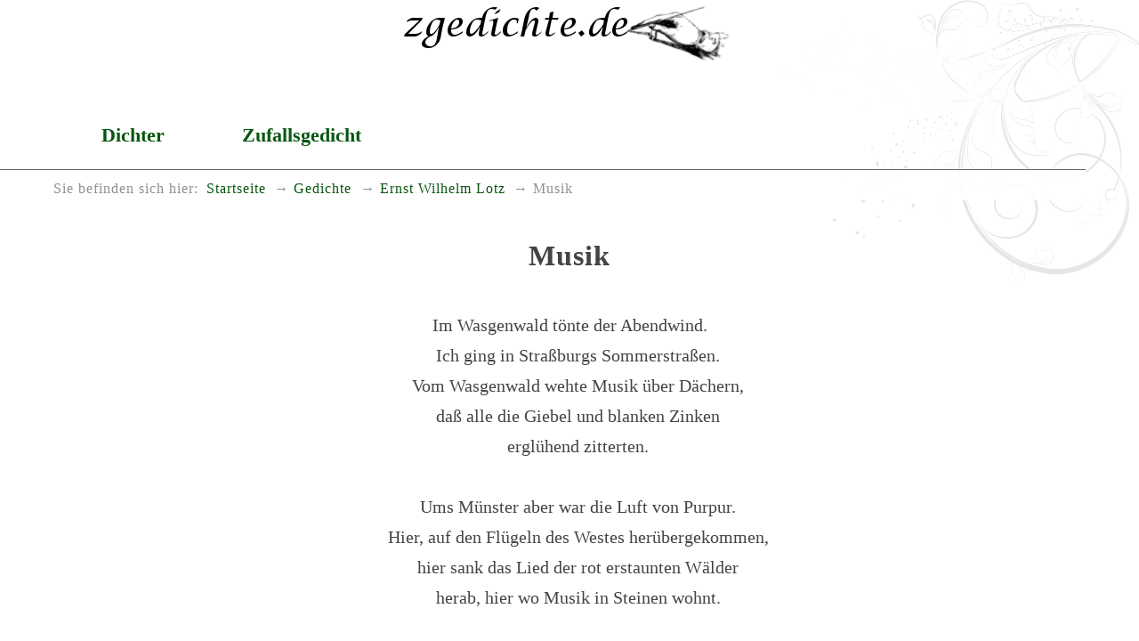

--- FILE ---
content_type: text/html
request_url: https://www.zgedichte.de/gedichte/ernst-wilhelm-lotz/musik.html
body_size: 1761
content:
<!DOCTYPE html>
<html lang="de">
<head>
<meta charset="utf-8">
<title>Musik</title>
<meta name="viewport" content="width=device-width, initial-scale=1.0" />
<meta name="robots" content="index, follow" />
<meta name="description" content="Das Gedicht Musik schrieb der Dichter Ernst Wilhelm&nbsp;Lotz" />
<meta name="keywords" content="münster,musik,felsen,mädchen,liebe,lippen,süss,berauschend" />
<meta name="author" content="Heiko Possel" />
<link rel="icon" type="image/ico" href="../../favicon.ico" />
<!-- css -->

<link rel="stylesheet" type="text/css" href="../../style/boilerplate.css" />
<link rel="stylesheet" type="text/css" href="../../style/basic.css" />

</head>
<body>

<div id="wrapper" itemscope itemtype="https://schema.org/Article" class="gridContainer clearfix">

<header  id="top" class="fluid" role="banner" itemprop="brand" itemscope itemtype="https://schema.org/Brand">
	
<meta itemprop="name" content="zgedichte.de - Die besten Gedichte">
<meta itemprop="description" content="Umfassende Sammlung gemeinfreier Gedichte">
<a href="https://www.zgedichte.de/" title="Zur Startseite" rel="home">
<h1><img itemprop="logo" src="https://www.zgedichte.de/images/schriftzug.png" class="schriftzug" alt="Die besten Gedichte" /></h1></a>

</header>
<nav id="nav" role="navigation" class="fluid no-print"><ul id="navlist">
 <li><a href="../../gedichte.html" title="DichterInnen A-Z">Dichter</a></li>
 <li><a href="../../zufallsgedicht.html" title="Zufälliges Gedicht anzeigen">Zufallsgedicht</a></li>

</ul>
</nav>

<nav id="breadcrumbs" class="fluid" role="menu" aria-label="breadcrumb"> 
<span id="brd_trailer">Sie befinden sich hier:</span><ul class="breadcrumbs-list"><li><a href="https://www.zgedichte.de" title="Startseite" aria-level="1"  role="menuitem">Startseite</a></li><li><a href="../../gedichte.html" title="Übersicht der DichterInnen"   aria-level="2" role="menuitem">Gedichte</a></li><li><a href="../../gedichte/ernst-wilhelm-lotz.html" title="Die Gedichte von Ernst Wilhelm&nbsp;Lotz"   aria-level="3" role="menuitem">Ernst Wilhelm&nbsp;Lotz</a></li><li>Musik</li></ul></nav>

<article id="art" class="fluid"  role="main">
<div class="gedicht-main mittig">
<h2 itemprop="name" class="gedicht-titel">Musik</h2>
<br />
<div itemprop="articleBody" class="gedicht">
<p>Im Wasgenwald tönte der Abendwind.</p><p>Ich ging in Straßburgs Sommerstraßen.</p><p>Vom Wasgenwald wehte Musik über Dächern,</p><p>daß alle die Giebel und blanken Zinken</p><p>erglühend zitterten.<p>&nbsp;</p><p>Ums Münster aber war die Luft von Purpur.</p><p>Hier, auf den Flügeln des Westes herübergekommen,</p><p>hier sank das Lied der rot erstaunten Wälder</p><p>herab, hier wo Musik in Steinen wohnt.<p>&nbsp;</p><p>Ihr großen Wälder mit den alten Stämmen</p><p>und Felsen, rauh gezackt, dämmernde Dörfer,</p><p>so tief versenkt in roter Nebel Flut,</p><p>und Wohlgerüche, die der Abend atmet.<p>&nbsp;</p><p>Also voll Süße war das Spiel der Lüfte,</p><p>daß ich, nachlauschend dem Verklungenen,</p><p>hier mitten im bunten Kreisen der Stadt,</p><p>nur unter Tannen schritt, die waldig wogten,</p><p>nur Büsche glühen sah und Johanniswürmer,</p><p>und vor mir, der ich folgte, solch ein Mädchen,</p><p>das wie aus Tau gebaut war.<p>&nbsp;</p><p>Und fern ein Licht, mein Haus, darin ich feiern würde</p><p>ein Fest der Sommerliebe bei rotem Wein</p><p>und leisem Geigenstreichen.<p>&nbsp;</p><p>Ja deine Lippen dufteten so nach Harz</p><p>und feuchten Gräsern, die ein Reh zerknickt.</p><p>Ja du warst süß und berauschend wie das Lied,</p><p>das von den rot geschauten Bergen vorhin</p><p>in meine Adern gezittert ist.</p>
</div>
<br />
<div class="sig-dichter"><span itemprop="author" itemscope itemtype="https://schema.org/Person"><span itemprop="name">Ernst Wilhelm&nbsp;Lotz</span></span><br />(*&nbsp;1890-01-06, &#8224;&nbsp;1914-09-26)</div><br />

<hr class="hr-ged no-print" />
<br />Weitere gute <a href="../../gedichte/ernst-wilhelm-lotz.html">Gedichte von Ernst Wilhelm&nbsp;Lotz</a> zum Lesen.
<br /><br />
<hr class="hr-ged no-print" />
<br />
<br />



<br />
<br />
<br />
<br />
</div> <!-- Gedicht -->
</article>
</div> <!-- wrapper -->

<footer id="foot" class="fluid no-print">

<nav id="navf" role="navigation" class="fluid no-print">
<ul id="navlisft">
 <li><a href="../../impressum.html" title="Impressum aufrufen">Impressum</a></li>
 <li><a href="../../privacy.html" title="Datenschutzerklärung anzeigen">Datenschutz</a></li>

</ul>
</nav>



</footer>

</body>
</html>